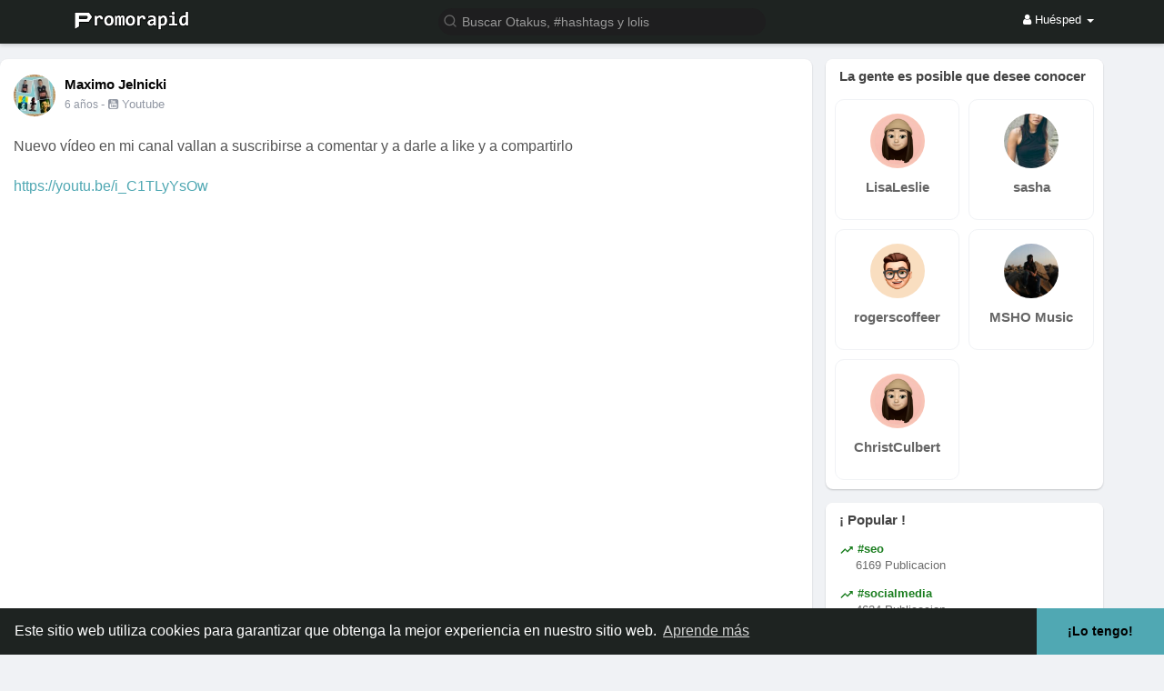

--- FILE ---
content_type: text/html; charset=utf-8
request_url: https://www.google.com/recaptcha/api2/aframe
body_size: -86
content:
<!DOCTYPE HTML><html><head><meta http-equiv="content-type" content="text/html; charset=UTF-8"></head><body><script nonce="T3IpxpCrt7SLF52jqP5sYA">/** Anti-fraud and anti-abuse applications only. See google.com/recaptcha */ try{var clients={'sodar':'https://pagead2.googlesyndication.com/pagead/sodar?'};window.addEventListener("message",function(a){try{if(a.source===window.parent){var b=JSON.parse(a.data);var c=clients[b['id']];if(c){var d=document.createElement('img');d.src=c+b['params']+'&rc='+(localStorage.getItem("rc::a")?sessionStorage.getItem("rc::b"):"");window.document.body.appendChild(d);sessionStorage.setItem("rc::e",parseInt(sessionStorage.getItem("rc::e")||0)+1);localStorage.setItem("rc::h",'1769517736210');}}}catch(b){}});window.parent.postMessage("_grecaptcha_ready", "*");}catch(b){}</script></body></html>